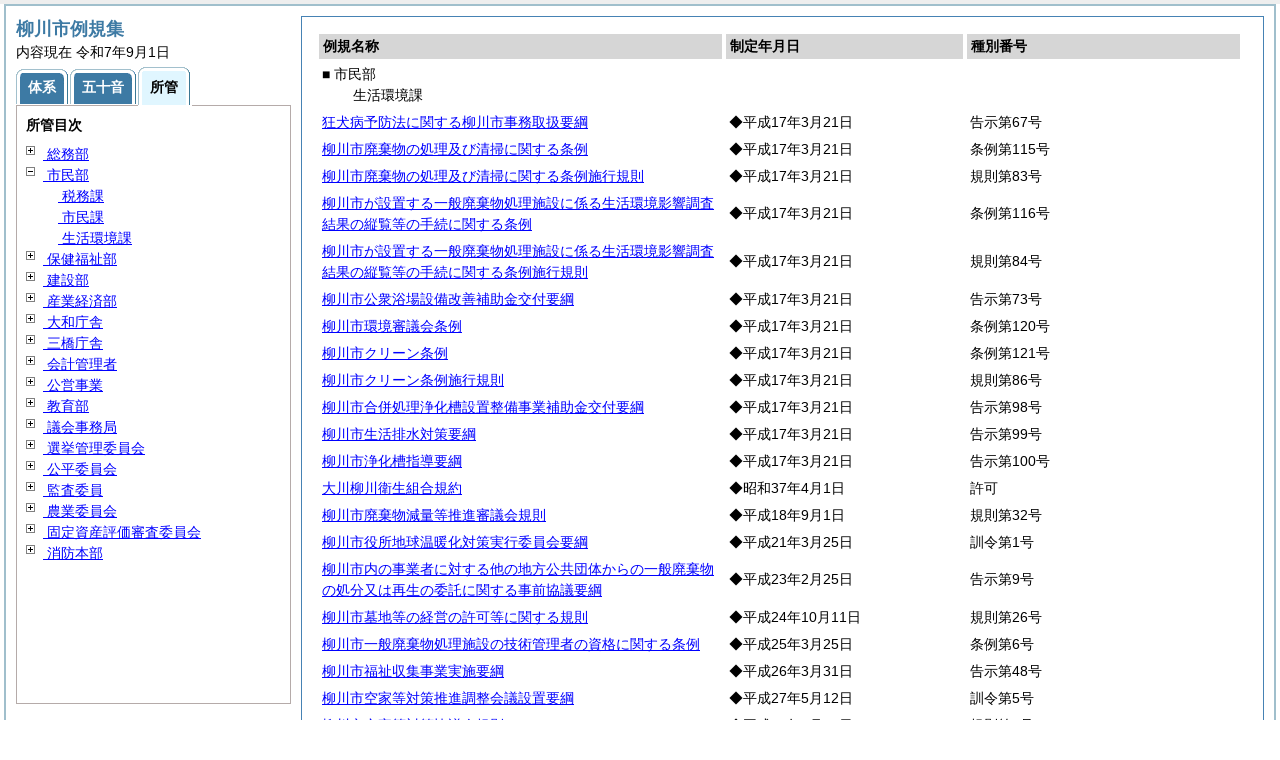

--- FILE ---
content_type: text/html
request_url: https://www.city.yanagawa.fukuoka.jp/reiki_int/reiki_juris/r_juris_02_03.html
body_size: 4168
content:
<?xml version="1.0" encoding="UTF-8"?>
<!DOCTYPE html PUBLIC "-//W3C//DTD XHTML 1.0 Transitional//EN" "http://www.w3.org/TR/xhtml1/DTD/xhtml1-transitional.dtd">
<html xmlns="http://www.w3.org/1999/xhtml" xml:lang="ja" lang="ja" dir="ltr">
<head>
<meta http-equiv="Content-Type" content="text/html; charset=UTF-8" />
<meta http-equiv="Content-Language" content="ja" />
<meta http-equiv="Content-Style-Type" content="text/css" />
<meta http-equiv="Content-Script-Type" content="text/javascript" />
<meta name="ROBOTS" content="NOARCHIVE" />
<title>Reiki-Base インターネット版　所管目次検索</title>
<meta name="author" content="株式会社ぎょうせい" />
<meta name="copyright" content="(C) GYOSEI Corporation." />
<link rel="stylesheet" type="text/css" href="../css/reset.css" />
<link rel="stylesheet" type="text/css" href="../css/base.css" />
<link rel="stylesheet" type="text/css" href="../css/layout-master.css" />
<link rel="stylesheet" type="text/css" href="../css/module01.css" />
<link rel="stylesheet" type="text/css" href="../css/layout-master_htmlcreate.css" />
<script type="text/javascript" src="../js/webkit.scrollabletable_ie8.js" charset="UTF-8"></script>
<script type="text/javascript" src="../js/jquery.js" charset="UTF-8"></script>
<script type="text/javascript" src="../js/jquery-dimensions.js" charset="UTF-8"></script>
<script type="text/javascript" src="../js/jquery-tooltip.js" charset="UTF-8"></script>
<script type="text/javascript" src="../js/jquery.scrollTo-min.js" charset="UTF-8"></script>
<script type="text/javascript" src="../js/yuga.js" charset="UTF-8"></script>
<script type="text/javascript" src="../js/htmlcreate_juris_init.js" charset="UTF-8"></script>
<script type="text/javascript" src="../js/ipad.js" charset="UTF-8"></script>
<script type="text/javascript">
iPadLoadStyle("../css/ipad.css");
</script>
<link rel="index contents" href="../reiki_menu.html" title="メインメニュー" /><!-- 【+注+】href属性へはメインメニューへのパスを記述 -->
</head>

<body id="gyosei_reikibase" class="internet">
<div id="wrapper">

<div id="container-area">
<div id="container">
<div id="container-inner" class="clearfix">

<div class="section-lv1" id="primary"><div id="primaryInner">
<table class="scrollableA01" id="scrollable01">
<col width="44%" />
<col width="26%" />
<col width="30%" />
<thead>
<tr class="table-headings">
<th>例規名称</th>
<th>制定年月日</th>
<th>種別番号</th>
</tr>
</thead>
<tbody>
<!--　ここに例規リストを入れる -->
<tr>
<td class="indent-list01"><ul><li>■ 市民部
<ul><li>生活環境課
</li></ul></li></ul></td>
<td>&nbsp;</td>
<td>&nbsp;</td>
</tr>
<tr>
<td><a href="../reiki_honbun/r203RG00000426.html" onclick="window.open('../reiki_honbun/r203RG00000426.html');return false;">狂犬病予防法に関する柳川市事務取扱要綱</a></td>
<td>◆平成17年3月21日</td>
<td>告示第67号</td>
</tr>
<tr>
<td><a href="../reiki_honbun/r203RG00000427.html" onclick="window.open('../reiki_honbun/r203RG00000427.html');return false;">柳川市廃棄物の処理及び清掃に関する条例</a></td>
<td>◆平成17年3月21日</td>
<td>条例第115号</td>
</tr>
<tr>
<td><a href="../reiki_honbun/r203RG00000428.html" onclick="window.open('../reiki_honbun/r203RG00000428.html');return false;">柳川市廃棄物の処理及び清掃に関する条例施行規則</a></td>
<td>◆平成17年3月21日</td>
<td>規則第83号</td>
</tr>
<tr>
<td><a href="../reiki_honbun/r203RG00000429.html" onclick="window.open('../reiki_honbun/r203RG00000429.html');return false;">柳川市が設置する一般廃棄物処理施設に係る生活環境影響調査結果の縦覧等の手続に関する条例</a></td>
<td>◆平成17年3月21日</td>
<td>条例第116号</td>
</tr>
<tr>
<td><a href="../reiki_honbun/r203RG00000430.html" onclick="window.open('../reiki_honbun/r203RG00000430.html');return false;">柳川市が設置する一般廃棄物処理施設に係る生活環境影響調査結果の縦覧等の手続に関する条例施行規則</a></td>
<td>◆平成17年3月21日</td>
<td>規則第84号</td>
</tr>
<tr>
<td><a href="../reiki_honbun/r203RG00000437.html" onclick="window.open('../reiki_honbun/r203RG00000437.html');return false;">柳川市公衆浴場設備改善補助金交付要綱</a></td>
<td>◆平成17年3月21日</td>
<td>告示第73号</td>
</tr>
<tr>
<td><a href="../reiki_honbun/r203RG00000441.html" onclick="window.open('../reiki_honbun/r203RG00000441.html');return false;">柳川市環境審議会条例</a></td>
<td>◆平成17年3月21日</td>
<td>条例第120号</td>
</tr>
<tr>
<td><a href="../reiki_honbun/r203RG00000442.html" onclick="window.open('../reiki_honbun/r203RG00000442.html');return false;">柳川市クリーン条例</a></td>
<td>◆平成17年3月21日</td>
<td>条例第121号</td>
</tr>
<tr>
<td><a href="../reiki_honbun/r203RG00000443.html" onclick="window.open('../reiki_honbun/r203RG00000443.html');return false;">柳川市クリーン条例施行規則</a></td>
<td>◆平成17年3月21日</td>
<td>規則第86号</td>
</tr>
<tr>
<td><a href="../reiki_honbun/r203RG00000532.html" onclick="window.open('../reiki_honbun/r203RG00000532.html');return false;">柳川市合併処理浄化槽設置整備事業補助金交付要綱</a></td>
<td>◆平成17年3月21日</td>
<td>告示第98号</td>
</tr>
<tr>
<td><a href="../reiki_honbun/r203RG00000533.html" onclick="window.open('../reiki_honbun/r203RG00000533.html');return false;">柳川市生活排水対策要綱</a></td>
<td>◆平成17年3月21日</td>
<td>告示第99号</td>
</tr>
<tr>
<td><a href="../reiki_honbun/r203RG00000534.html" onclick="window.open('../reiki_honbun/r203RG00000534.html');return false;">柳川市浄化槽指導要綱</a></td>
<td>◆平成17年3月21日</td>
<td>告示第100号</td>
</tr>
<tr>
<td><a href="../reiki_honbun/r203RG00000687.html" onclick="window.open('../reiki_honbun/r203RG00000687.html');return false;">大川柳川衛生組合規約</a></td>
<td>◆昭和37年4月1日</td>
<td>許可</td>
</tr>
<tr>
<td><a href="../reiki_honbun/r203RG00000798.html" onclick="window.open('../reiki_honbun/r203RG00000798.html');return false;">柳川市廃棄物減量等推進審議会規則</a></td>
<td>◆平成18年9月1日</td>
<td>規則第32号</td>
</tr>
<tr>
<td><a href="../reiki_honbun/r203RG00000889.html" onclick="window.open('../reiki_honbun/r203RG00000889.html');return false;">柳川市役所地球温暖化対策実行委員会要綱</a></td>
<td>◆平成21年3月25日</td>
<td>訓令第1号</td>
</tr>
<tr>
<td><a href="../reiki_honbun/r203RG00000995.html" onclick="window.open('../reiki_honbun/r203RG00000995.html');return false;">柳川市内の事業者に対する他の地方公共団体からの一般廃棄物の処分又は再生の委託に関する事前協議要綱</a></td>
<td>◆平成23年2月25日</td>
<td>告示第9号</td>
</tr>
<tr>
<td><a href="../reiki_honbun/r203RG00001047.html" onclick="window.open('../reiki_honbun/r203RG00001047.html');return false;">柳川市墓地等の経営の許可等に関する規則</a></td>
<td>◆平成24年10月11日</td>
<td>規則第26号</td>
</tr>
<tr>
<td><a href="../reiki_honbun/r203RG00001055.html" onclick="window.open('../reiki_honbun/r203RG00001055.html');return false;">柳川市一般廃棄物処理施設の技術管理者の資格に関する条例</a></td>
<td>◆平成25年3月25日</td>
<td>条例第6号</td>
</tr>
<tr>
<td><a href="../reiki_honbun/r203RG00001113.html" onclick="window.open('../reiki_honbun/r203RG00001113.html');return false;">柳川市福祉収集事業実施要綱</a></td>
<td>◆平成26年3月31日</td>
<td>告示第48号</td>
</tr>
<tr>
<td><a href="../reiki_honbun/r203RG00001166.html" onclick="window.open('../reiki_honbun/r203RG00001166.html');return false;">柳川市空家等対策推進調整会議設置要綱</a></td>
<td>◆平成27年5月12日</td>
<td>訓令第5号</td>
</tr>
<tr>
<td><a href="../reiki_honbun/r203RG00001186.html" onclick="window.open('../reiki_honbun/r203RG00001186.html');return false;">柳川市空家等対策協議会規則</a></td>
<td>◆平成28年3月28日</td>
<td>規則第3号</td>
</tr>
<tr>
<td><a href="../reiki_honbun/r203RG00001345.html" onclick="window.open('../reiki_honbun/r203RG00001345.html');return false;">柳川市市指定ごみ袋の外袋に掲載する広告の取扱いに関する要綱</a></td>
<td>◆令和2年8月17日</td>
<td>告示第134号</td>
</tr>
<tr>
<td><a href="../reiki_honbun/r203RG00001365.html" onclick="window.open('../reiki_honbun/r203RG00001365.html');return false;">柳川市動物の飼養等の許可に関する規則</a></td>
<td>◆令和3年8月27日</td>
<td>規則第25号</td>
</tr>
<tr>
<td><a href="../reiki_honbun/r203RG00001372.html" onclick="window.open('../reiki_honbun/r203RG00001372.html');return false;">柳川市指定ごみ収集袋販売に関する要綱</a></td>
<td>◆令和2年12月28日</td>
<td>告示第179号</td>
</tr>
<tr>
<td><a href="../reiki_honbun/r203RG00001378.html" onclick="window.open('../reiki_honbun/r203RG00001378.html');return false;">柳川市オスプレイ配備等に関する対策チーム要綱</a></td>
<td>◆令和4年1月18日</td>
<td>訓令第1号</td>
</tr>
<tr>
<td><a href="../reiki_honbun/r203RG00001390.html" onclick="window.open('../reiki_honbun/r203RG00001390.html');return false;">柳川市家庭ごみ出し用ネット貸与事業実施要綱</a></td>
<td>◆令和4年4月22日</td>
<td>告示第70号</td>
</tr>
<tr>
<td><a href="../reiki_honbun/r203RG00001391.html" onclick="window.open('../reiki_honbun/r203RG00001391.html');return false;">柳川市古紙回収協力店制度実施要綱</a></td>
<td>◆令和4年4月22日</td>
<td>告示第73号</td>
</tr>
<tr>
<td><a href="../reiki_honbun/r203RG00001445.html" onclick="window.open('../reiki_honbun/r203RG00001445.html');return false;">柳川市資源物貯留施設条例</a></td>
<td>◆令和5年3月22日</td>
<td>条例第3号</td>
</tr>
<tr>
<td><a href="../reiki_honbun/r203RG00001460.html" onclick="window.open('../reiki_honbun/r203RG00001460.html');return false;">柳川市住宅用太陽光発電システム等設置事業補助金交付要綱</a></td>
<td>◆令和5年3月17日</td>
<td>告示第19号</td>
</tr>
<tr>
<td><a href="../reiki_honbun/r203RG00001477.html" onclick="window.open('../reiki_honbun/r203RG00001477.html');return false;">柳川市資源物貯留施設条例施行規則</a></td>
<td>◆令和5年6月29日</td>
<td>規則第30号</td>
</tr>
<tr>
<td><a href="../reiki_honbun/r203RG00001482.html" onclick="window.open('../reiki_honbun/r203RG00001482.html');return false;">柳川市一般廃棄物の収集、運搬、処分等審査委員会要綱</a></td>
<td>◆令和5年8月25日</td>
<td>告示第112号</td>
</tr>
<tr>
<td><a href="../reiki_honbun/r203RG00001488.html" onclick="window.open('../reiki_honbun/r203RG00001488.html');return false;">柳川市生ごみ処理機器等購入費補助金交付要綱</a></td>
<td>◆令和5年11月24日</td>
<td>告示第139号</td>
</tr>
<tr>
<td><a href="../reiki_honbun/r203RG00001495.html" onclick="window.open('../reiki_honbun/r203RG00001495.html');return false;">柳川市飼い主のいない猫不妊去勢手術補助金交付要綱</a></td>
<td>◆令和6年3月19日</td>
<td>告示第34号</td>
</tr>

</tbody>
</table>
<!-- /.section-lv1 --></div>
<p class="provinces">内容現在 令和7年9月1日</p>
</div>
<!-- /#container-inner --></div>
<!-- /#container --></div>
<!-- /#container-area --></div>

<div id="secondary">
<h2 id="goodsname" class="heading-lv2A">柳川市例規集</h2>
<p>内容現在 令和7年9月1日&nbsp;&nbsp;&nbsp;</p>
<ul class="tab-nav-noscript mt04">
<li><a href="../reiki_taikei/taikei_default.html"><span>体系</span></a></li>
<li><a href="../reiki_kana/kana_default.html"><span>五十音</span></a></li>
<li><a href="javascript:void(0);" class="active"><span>所管</span></a></li>
</ul>
<div id="tab_juris" class="tab-body">
<dl>
<dt><em>所管目次</em></dt>
<dd class="mt04">
<ul id="navigation" class="treeview mt08 height430">
<!--　ここに所管目次を入れる -->
<li><span class="close">&nbsp;</span><a href="r_juris_01.html" id="r_juris_01"> 総務部</a>
<ul class="none">
 <li><span class="noicon">&nbsp;</span><a href="r_juris_01_01.html" id="r_juris_01_01"> 人事秘書課</a></li>
 <li><span class="noicon">&nbsp;</span><a href="r_juris_01_02.html" id="r_juris_01_02"> 総務課</a></li>
 <li><span class="noicon">&nbsp;</span><a href="r_juris_01_03.html" id="r_juris_01_03"> 企画課</a></li>
 <li><span class="noicon">&nbsp;</span><a href="r_juris_01_04.html" id="r_juris_01_04"> DX推進課</a></li>
 <li><span class="noicon">&nbsp;</span><a href="r_juris_01_05.html" id="r_juris_01_05"> 財政課</a></li>
</ul>
</li>
<li><span class="open">&nbsp;</span><a href="r_juris_02.html" id="r_juris_02"> 市民部</a>
<ul>
 <li><span class="noicon">&nbsp;</span><a href="r_juris_02_01.html" id="r_juris_02_01"> 税務課</a></li>
 <li><span class="noicon">&nbsp;</span><a href="r_juris_02_02.html" id="r_juris_02_02"> 市民課</a></li>
 <li><span class="noicon">&nbsp;</span><a href="r_juris_02_03.html" id="r_juris_02_03"> 生活環境課</a></li>
</ul>
</li>
<li><span class="close">&nbsp;</span><a href="r_juris_03.html" id="r_juris_03"> 保健福祉部</a>
<ul class="none">
 <li><span class="noicon">&nbsp;</span><a href="r_juris_03_01.html" id="r_juris_03_01"> 福祉課</a></li>
 <li><span class="noicon">&nbsp;</span><a href="r_juris_03_02.html" id="r_juris_03_02"> 生活支援課</a></li>
 <li><span class="noicon">&nbsp;</span><a href="r_juris_03_03.html" id="r_juris_03_03"> 子育て支援課</a></li>
 <li><span class="noicon">&nbsp;</span><a href="r_juris_03_04.html" id="r_juris_03_04"> 健康づくり課</a></li>
 <li><span class="noicon">&nbsp;</span><a href="r_juris_03_05.html" id="r_juris_03_05"> 人権・同和対策室</a></li>
</ul>
</li>
<li><span class="close">&nbsp;</span><a href="r_juris_04.html" id="r_juris_04"> 建設部</a>
<ul class="none">
 <li><span class="noicon">&nbsp;</span><a href="r_juris_04_01.html" id="r_juris_04_01"> 建設課</a></li>
 <li><span class="noicon">&nbsp;</span><a href="r_juris_04_02.html" id="r_juris_04_02"> 都市計画課</a></li>
 <li><span class="noicon">&nbsp;</span><a href="r_juris_04_03.html" id="r_juris_04_03"> 国土調査課</a></li>
</ul>
</li>
<li><span class="close">&nbsp;</span><a href="r_juris_05.html" id="r_juris_05"> 産業経済部</a>
<ul class="none">
 <li><span class="noicon">&nbsp;</span><a href="r_juris_05_01.html" id="r_juris_05_01"> 農政課</a></li>
 <li><span class="noicon">&nbsp;</span><a href="r_juris_05_02.html" id="r_juris_05_02"> 水路課</a></li>
 <li><span class="noicon">&nbsp;</span><a href="r_juris_05_03.html" id="r_juris_05_03"> 水産振興課</a></li>
 <li><span class="noicon">&nbsp;</span><a href="r_juris_05_04.html" id="r_juris_05_04"> 商工・ブランド振興課</a></li>
 <li><span class="noicon">&nbsp;</span><a href="r_juris_05_05.html" id="r_juris_05_05"> 企業誘致推進課</a></li>
 <li><span class="noicon">&nbsp;</span><a href="r_juris_05_06.html" id="r_juris_05_06"> 観光課</a></li>
</ul>
</li>
<li><span class="close">&nbsp;</span><a href="r_juris_06.html" id="r_juris_06"> 大和庁舎</a>
<ul class="none">
 <li><span class="noicon">&nbsp;</span><a href="r_juris_06_01.html" id="r_juris_06_01"> 市民サービス課</a></li>
</ul>
</li>
<li><span class="close">&nbsp;</span><a href="r_juris_07.html" id="r_juris_07"> 三橋庁舎</a>
<ul class="none">
 <li><span class="noicon">&nbsp;</span><a href="r_juris_07_01.html" id="r_juris_07_01"> 市民サービス課</a></li>
</ul>
</li>
<li><span class="close">&nbsp;</span><a href="r_juris_08.html" id="r_juris_08"> 会計管理者</a>
<ul class="none">
 <li><span class="noicon">&nbsp;</span><a href="r_juris_08_01.html" id="r_juris_08_01"> 会計課</a></li>
</ul>
</li>
<li><span class="close">&nbsp;</span><a href="r_juris_09.html" id="r_juris_09"> 公営事業</a>
<ul class="none">
 <li><span class="noicon">&nbsp;</span><a href="r_juris_09_01.html" id="r_juris_09_01"> 上下水道課</a></li>
</ul>
</li>
<li><span class="close">&nbsp;</span><a href="r_juris_10.html" id="r_juris_10"> 教育部</a>
<ul class="none">
 <li><span class="noicon">&nbsp;</span><a href="r_juris_10_01.html" id="r_juris_10_01"> 学校教育課</a></li>
 <li><span class="noicon">&nbsp;</span><a href="r_juris_10_02.html" id="r_juris_10_02"> 生涯学習課</a></li>
 <li><span class="noicon">&nbsp;</span><a href="r_juris_10_03.html" id="r_juris_10_03"> 人権・同和教育推進室</a></li>
 <li><span class="noicon">&nbsp;</span><a href="r_juris_10_04.html" id="r_juris_10_04"> 図書館</a></li>
</ul>
</li>
<li><span class="close">&nbsp;</span><a href="r_juris_11.html" id="r_juris_11"> 議会事務局</a>
<ul class="none">
 <li><span class="noicon">&nbsp;</span><a href="r_juris_11_01.html" id="r_juris_11_01"> 議会事務局</a></li>
</ul>
</li>
<li><span class="close">&nbsp;</span><a href="r_juris_12.html" id="r_juris_12"> 選挙管理委員会</a>
<ul class="none">
 <li><span class="noicon">&nbsp;</span><a href="r_juris_12_01.html" id="r_juris_12_01"> 選挙管理委員会事務局</a></li>
</ul>
</li>
<li><span class="close">&nbsp;</span><a href="r_juris_13.html" id="r_juris_13"> 公平委員会</a>
<ul class="none">
 <li><span class="noicon">&nbsp;</span><a href="r_juris_13_01.html" id="r_juris_13_01"> 公平委員会事務局</a></li>
</ul>
</li>
<li><span class="close">&nbsp;</span><a href="r_juris_14.html" id="r_juris_14"> 監査委員</a>
<ul class="none">
 <li><span class="noicon">&nbsp;</span><a href="r_juris_14_01.html" id="r_juris_14_01"> 監査委員事務局</a></li>
</ul>
</li>
<li><span class="close">&nbsp;</span><a href="r_juris_15.html" id="r_juris_15"> 農業委員会</a>
<ul class="none">
 <li><span class="noicon">&nbsp;</span><a href="r_juris_15_01.html" id="r_juris_15_01"> 農業委員会事務局</a></li>
</ul>
</li>
<li><span class="close">&nbsp;</span><a href="r_juris_16.html" id="r_juris_16"> 固定資産評価審査委員会</a>
<ul class="none">
 <li><span class="noicon">&nbsp;</span><a href="r_juris_16_01.html" id="r_juris_16_01"> 固定資産評価審査委員会事務局</a></li>
</ul>
</li>
<li><span class="close">&nbsp;</span><a href="r_juris_17.html" id="r_juris_17"> 消防本部</a>
<ul class="none">
 <li><span class="noicon">&nbsp;</span><a href="r_juris_17_01.html" id="r_juris_17_01"> 総務課</a></li>
 <li><span class="noicon">&nbsp;</span><a href="r_juris_17_02.html" id="r_juris_17_02"> 予防課</a></li>
 <li><span class="noicon">&nbsp;</span><a href="r_juris_17_03.html" id="r_juris_17_03"> 警防課</a></li>
 <li><span class="noicon">&nbsp;</span><a href="r_juris_17_04.html" id="r_juris_17_04"> 柳川消防署</a></li>
</ul>
</li>

</ul></dd>
</dl>
<!-- /#tab_juris --></div>
<!-- /#secondary -->
</div>

<!-- /#wrapper --></div>
</body>
</html>


--- FILE ---
content_type: application/javascript
request_url: https://www.city.yanagawa.fukuoka.jp/reiki_int/js/jquery-tooltip.js
body_size: 3982
content:
/*
 * jQuery Tooltip plugin 1.1
 *
 * http://bassistance.de/jquery-plugins/jquery-plugin-tooltip/
 *
 * Copyright (c) 2006 Jörn Zaefferer, Stefan Petre
 *
 * Dual licensed under the MIT and GPL licenses:
 *   http://www.opensource.org/licenses/mit-license.php
 *   http://www.gnu.org/licenses/gpl.html
 *
 * Revision: $Id: jquery.tooltip.js 2237 2007-07-04 19:11:15Z joern.zaefferer $
 *
 */

/**
 * Display a customized tooltip instead of the default one
 * for every selected element. The tooltip behaviour mimics
 * the default one, but lets you style the tooltip and
 * specify the delay before displaying it. In addition, it displays the
 * href value, if it is available.
 *
 * Requires dimensions plugin. 
 *
 * When used on a page with select elements, include the bgiframe plugin. It is used if present.
 *
 * To style the tooltip, use these selectors in your stylesheet:
 *
 * #tooltip - The tooltip container
 *
 * #tooltip h3 - The tooltip title
 *
 * #tooltip div.body - The tooltip body, shown when using showBody
 *
 * #tooltip div.url - The tooltip url, shown when using showURL
 *
 *
 * @example $('a, input, img').Tooltip();
 * @desc Shows tooltips for anchors, inputs and images, if they have a title
 *
 * @example $('label').Tooltip({
 *   delay: 0,
 *   track: true,
 *   event: "click"
 * });
 * @desc Shows tooltips for labels with no delay, tracking mousemovement, displaying the tooltip when the label is clicked.
 *
 * @example // modify global settings
 * $.extend($.fn.Tooltip.defaults, {
 * 	track: true,
 * 	delay: 0,
 * 	showURL: false,
 * 	showBody: " - ",
 *  fixPNG: true
 * });
 * // setup fancy tooltips
 * $('a.pretty').Tooltip({
 * 	 extraClass: "fancy"
 * });
 $('img.pretty').Tooltip({
 * 	 extraClass: "fancy-img",
 * });
 * @desc This example starts with modifying the global settings, applying them to all following Tooltips; Afterwards, Tooltips for anchors with class pretty are created with an extra class for the Tooltip: "fancy" for anchors, "fancy-img" for images
 *
 * @param Object settings (optional) Customize your Tooltips
 * @option Number delay The number of milliseconds before a tooltip is display. Default: 250
 * @option Boolean track If true, let the tooltip track the mousemovement. Default: false
 * @option Boolean showURL If true, shows the href or src attribute within p.url. Defaul: true
 * @option String showBody If specified, uses the String to split the title, displaying the first part in the h3 tag, all following in the p.body tag, separated with <br/>s. Default: null
 * @option String extraClass If specified, adds the class to the tooltip helper. Default: null
 * @option Boolean fixPNG If true, fixes transparent PNGs in IE. Default: false
 * @option Function bodyHandler If specified its called to format the tooltip-body, hiding the title-part. Default: none
 * @option Number top The top-offset for the tooltip position. Default: 15
 * @option Number left The left-offset for the tooltip position. Default: 15
 *
 * @name Tooltip
 * @type jQuery
 * @cat Plugins/Tooltip
 * @author Jörn Zaefferer (http://bassistance.de)
 */
 
/**
 * A global flag to disable all tooltips.
 *
 * @example $("button.openModal").click(function() {
 *   $.Tooltip.blocked = true;
 *   // do some other stuff, eg. showing a modal dialog
 *   $.Tooltip.blocked = false;
 * });
 * 
 * @property
 * @name $.Tooltip.blocked
 * @type Boolean
 * @cat Plugins/Tooltip
 */
 
/**
 * Global defaults for tooltips. Apply to all calls to the Tooltip plugin after modifying  the defaults.
 *
 * @example $.extend($.Tooltip.defaults, {
 *   track: true,
 *   delay: 0
 * });
 * 
 * @property
 * @name $.Tooltip.defaults
 * @type Map
 * @cat Plugins/Tooltip
 */
(function($) {
	
	// the tooltip element
	var helper = {},
		// the current tooltipped element
		current,
		// the title of the current element, used for restoring
		title,
		// timeout id for delayed tooltips
		tID,
		// IE 5.5 or 6
		//IE = $.browser.msie && /MSIE\s(5\.5|6\.)/.test(navigator.userAgent),// upd for jquery3.5.1 comment out
		// upd for jquery3.5.1 IE5.5 or 6は対象外なので全てfalseで返す
		IE = false,
		// flag for mouse tracking
		track = false;
	
	$.Tooltip = {
		blocked: false,
		defaults: {
			delay: 0,
			showURL: false,
			top: 7,
			left: 7
		},
		block: function() {
			$.Tooltip.blocked = !$.Tooltip.blocked;
		}
	};
	
	$.fn.extend({
		Tooltip: function(settings) {
			settings = $.extend({}, $.Tooltip.defaults, settings);
			createHelper();
			return this.each(function() {
					this.tSettings = settings;
					// copy tooltip into its own expando and remove the title
					this.tooltipText = this.title;
					$(this).removeAttr("title");
					// also remove alt attribute to prevent default tooltip in IE
					this.alt = "";
				})
				.hover(save, hide)
				.click(hide);
		},
		fixPNG: IE ? function() {
			return this.each(function () {
				var image = $(this).css('backgroundImage');
				if (image.match(/^url\(["']?(.*\.png)["']?\)$/i)) {
					image = RegExp.$1;
					$(this).css({
						'backgroundImage': 'none',
						'filter': "progid:DXImageTransform.Microsoft.AlphaImageLoader(enabled=true, sizingMethod=crop, src='" + image + "')"
					}).each(function () {
						var position = $(this).css('position');
						if (position != 'absolute' && position != 'relative')
							$(this).css('position', 'relative');
					});
				}
			});
		} : function() { return this; },
		unfixPNG: IE ? function() {
			return this.each(function () {
				$(this).css({'filter': '', backgroundImage: ''});
			});
		} : function() { return this; },
		hideWhenEmpty: function() {
			return this.each(function() {
				$(this)[ $(this).html() ? "show" : "hide" ]();
			});
		},
		url: function() {
			return this.attr('href') || this.attr('src');
		}
	});
	
	function createHelper() {
		// there can be only one tooltip helper
		if( helper.parent )
			return;
		// create the helper, h3 for title, div for url
		helper.parent = $('<div id="tooltip"><h3></h3><div class="body"></div><div class="url"></div></div>')
			// hide it at first
			.hide()
			// add to document
			.appendTo('body');
			
		// apply bgiframe if available
		if ( $.fn.bgiframe )
			helper.parent.bgiframe();
		
		// save references to title and url elements
		helper.title = $('h3', helper.parent);
		helper.body = $('div.body', helper.parent);
		helper.url = $('div.url', helper.parent);
	}
	
	// main event handler to start showing tooltips
	function handle(event) {
		// show helper, either with timeout or on instant
		if( this.tSettings.delay )
			tID = setTimeout(show, this.tSettings.delay);
		else
			show();
		
		// if selected, update the helper position when the mouse moves
		track = !!this.tSettings.track;
		$('body').bind('mousemove', update);
			
		// update at least once
		update(event);
	}
	
	// save elements title before the tooltip is displayed
	function save() {
		// if this is the current source, or it has no title (occurs with click event), stop
		if ( $.Tooltip.blocked || this == current || !this.tooltipText )
			return;

		// save current
		current = this;
		title = this.tooltipText;
		
		if ( this.tSettings.bodyHandler ) {
			helper.title.hide();
			helper.body.html( this.tSettings.bodyHandler.call(this) ).show();
		} else if ( this.tSettings.showBody ) {
			var parts = title.split(this.tSettings.showBody);
			helper.title.html(parts.shift()).show();
			helper.body.empty();
			for(var i = 0, part; part = parts[i]; i++) {
				if(i > 0)
					helper.body.append("<br/>");
				helper.body.append(part);
			}
			helper.body.hideWhenEmpty();
		} else {
			helper.title.html(title).show();
			helper.body.hide();
		}
		
		// if element has href or src, add and show it, otherwise hide it
		if( this.tSettings.showURL && $(this).url() )
			helper.url.html( $(this).url().replace('http://', '') ).show();
		else 
			helper.url.hide();
		
		// add an optional class for this tip
		helper.parent.addClass(this.tSettings.extraClass);

		// fix PNG background for IE
		if (this.tSettings.fixPNG )
			helper.parent.fixPNG();
			
		handle.apply(this, arguments);
	}
	
	// delete timeout and show helper
	function show() {
		tID = null;
		helper.parent.show();
		update();
	}
	
	/**
	 * callback for mousemove
	 * updates the helper position
	 * removes itself when no current element
	 */
	function update(event)	{
		if($.Tooltip.blocked)
			return;
		
		// stop updating when tracking is disabled and the tooltip is visible
		if ( !track && helper.parent.is(":visible")) {
			$('body').unbind('mousemove', update)
		}
		
		// if no current element is available, remove this listener
		if( current == null ) {
			$('body').unbind('mousemove', update);
			return;	
		}
		var left = helper.parent[0].offsetLeft;
		var top = helper.parent[0].offsetTop;
		if(event) {
			// position the helper 15 pixel to bottom right, starting from mouse position
			left = event.pageX + current.tSettings.left;
			top = event.pageY + current.tSettings.top;
			helper.parent.css({
				left: left + 'px',
				top: top + 'px'
			});
		}
		var v = viewport(),
			h = helper.parent[0];
		// check horizontal position
		if(v.x + v.cx < h.offsetLeft + h.offsetWidth) {
			left -= h.offsetWidth + 20 + current.tSettings.left;
			helper.parent.css({left: left + 'px'});
		}
		// check vertical position
		if(v.y + v.cy < h.offsetTop + h.offsetHeight) {
			top -= h.offsetHeight + 20 + current.tSettings.top;
			helper.parent.css({top: top + 'px'});
		}
	}
	
	function viewport() {
		return {
			x: $(window).scrollLeft(),
			y: $(window).scrollTop(),
			cx: $(window).width(),
			cy: $(window).height()
		};
	}
	
	// hide helper and restore added classes and the title
	function hide(event) {
		if($.Tooltip.blocked)
			return;
		// clear timeout if possible
		if(tID)
			clearTimeout(tID);
		// no more current element
		current = null;
		
		helper.parent.hide().removeClass( this.tSettings.extraClass );
		
		if( this.tSettings.fixPNG )
			helper.parent.unfixPNG();
	}
	
})(jQuery);

--- FILE ---
content_type: application/javascript
request_url: https://www.city.yanagawa.fukuoka.jp/reiki_int/js/htmlcreate_juris_init.js
body_size: 507
content:
$(function() {
	$('#navigation').click(function(e){
		var target = $(e.target);
		if (target.is('.open')) {
			target.removeClass('open').addClass('close');
			target.nextAll('ul').addClass('none');
		} else
		if (target.is('.close')) {
			target.removeClass('close').addClass('open');
			target.nextAll('ul').removeClass('none');
		}
	});
	var headmargin =  100 + ($("#goodsname").height() - 26);
	var containerHeight;
	if($("#primary").height()< $(window).height()){
		containerHeight = $("#primary").height() - headmargin - 50;
	}else{
		containerHeight = $(window).height() - headmargin - 70;
	}
	(function(jq) {
		for(var i = 0; i < jq.length; i++) {
			jq[i].css("height", containerHeight);
		}
	})(new Array($("#navigation")));

	$(document).ready(function() {
		function resizeContainer(e) {
			var headmargin =  100 + ($("#goodsname").height() - 26);
			var containerHeight;
			if($("#primary").height()< $(window).height()){
				containerHeight = $("#primary").height() - headmargin - 50;
			}else{
				containerHeight = $(window).height() - headmargin - 70;
			}
			(function(jq) {
				for(var i = 0; i < jq.length; i++) {
					jq[i].css("height", containerHeight);
				}
			})(new Array($("#navigation")));
		}
		$(window).bind("resize", resizeContainer);
	});
	var idx = location.pathname.lastIndexOf("r_juris");
	if(idx>0){
		var selectedTag = location.pathname.substr(idx);
		selectedTag = selectedTag.substr(0, selectedTag.indexOf("."));
		//alert(selectedTag);
		//location.replace("#"+selectedTag);
		$('#navigation').scrollTo("#"+selectedTag, -1, 'y');
	}
});
